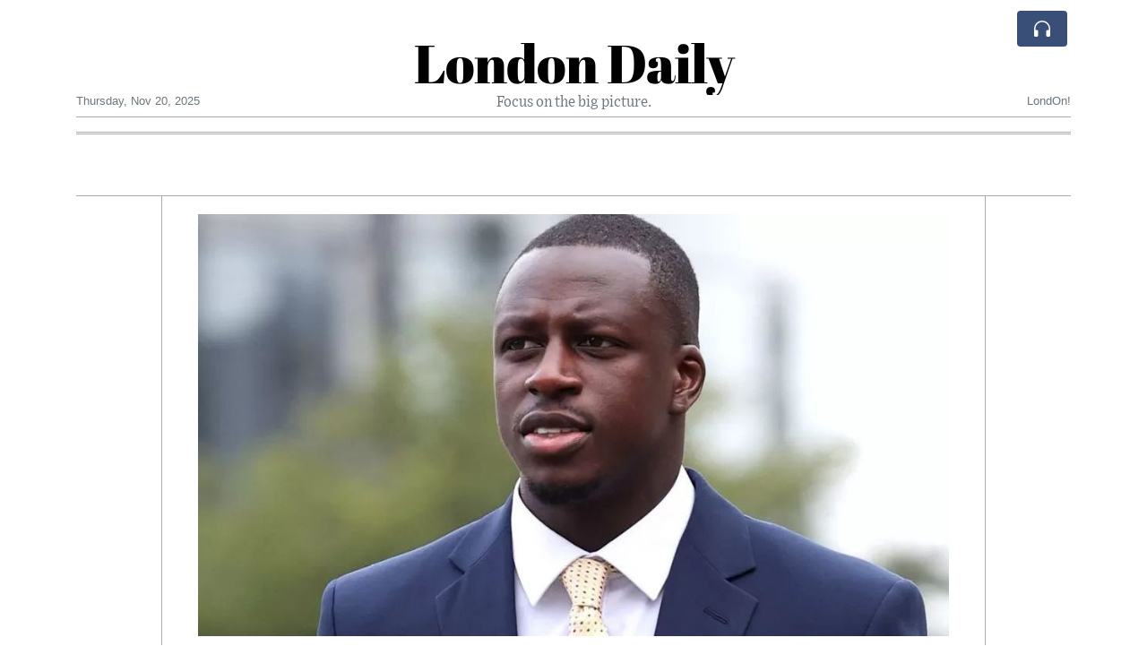

--- FILE ---
content_type: text/html; charset=UTF-8
request_url: https://londondaily.com/benjamin-mendy-accusers-were-in-whatsapp-group-court-hears
body_size: 17620
content:
<!doctype html>
<html lang="en">
	<head>
		<title>Benjamin Mendy: Accusers were in WhatsApp group, court hears - London Daily</title>
		<meta charset="utf-8">
		<meta name="viewport" content="width=device-width, initial-scale=1, shrink-to-fit=no">
		<meta name="description" content="A woman who has accused footballer Benjamin Mendy of rape was in a WhatsApp group with another alleged sex assault victim who wanted to sue Manchester City, a court has heard.">
		<meta name="author" content="">
		<meta name="keywords" content="benjamin, mendy, accusers, were, in, whatsapp, group, court, hears">
		<meta name="twitter:title" content="Benjamin Mendy: Accusers were in WhatsApp group, court hears - London Daily">
		<meta name="twitter:description" content="A woman who has accused footballer Benjamin Mendy of rape was in a WhatsApp group with another alleged sex assault victim who wanted to sue Manchester City, a court has heard.">
		<meta property="og:title" content="Benjamin Mendy: Accusers were in WhatsApp group, court hears - London Daily">
		<meta property="og:description" content="A woman who has accused footballer Benjamin Mendy of rape was in a WhatsApp group with another alleged sex assault victim who wanted to sue Manchester City, a court has heard.">
		<meta property="og:site_name" content="London Daily">
		<meta property="og:image" content="https://usfo.ainewslabs.com/images/22/08/m-2ennpkneemn.jpg"><meta name="twitter:image" content="https://usfo.ainewslabs.com/images/22/08/m-2ennpkneemn.jpg"><meta property="og:type" content="article"><meta property="og:url" content="https://londondaily.com/benjamin-mendy-accusers-were-in-whatsapp-group-court-hears"><link rel="icon" href="/images/favicon/006evmkkzbtrt-32x32.png" sizes="32x32" type="image/png">
<link rel="apple-touch-icon" href="/images/favicon/006evmkkzbtrt-152x152.png" sizes="152x152" type="image/png">
<link rel="shortcut icon" href="/images/favicon/006evmkkzbtrt-196x196.png" sizes="196x196" type="image/png"><link rel="stylesheet" href="/css/live/1928af88708d8ee1f28f348626cc2c7a.css">	</head>
		<body>
		<div class="container">
			<div class="news-top">
				<div class="d-none d-lg-block text-center" style="min-height: 1.5rem;">
								</div>
				<h1 class="news-title text-center m-0 overflow-hidden news-title-1">
					<a href="./" class="decoration-none" style="color:#000000">London Daily</a>				</h1>
				<div class="news-top-add text-secondary">
					Focus on the big picture.				</div>
				<div class="d-flex pt-2 pt-md-0 justify-content-between line-sm fs--3">
					<div class="text-secondary">Thursday, Nov 20, 2025</div>
					<div class="dropdown">
												<span class="text-secondary">LondOn!</span>
											</div>
				</div>
								<div class="d-lg-nonex position-absolute top-0 right-0 mt-2 mr-1 pt-1">
									<div class="rw-listen-link d-none h-100">
						<a href="#" class="d-flex align-items-center h-100 text-white py-2 px-3 decoration-none rounded" data-click="rwopen" style="background-color: #394F78">
							<img src="data:image/svg+xml,%3Csvg xmlns='http://www.w3.org/2000/svg' width='16' height='16' fill='%23ffffff' class='bi bi-headphones' viewBox='0 0 16 16'%3E%3Cpath d='M8 3a5 5 0 0 0-5 5v1h1a1 1 0 0 1 1 1v3a1 1 0 0 1-1 1H3a1 1 0 0 1-1-1V8a6 6 0 1 1 12 0v5a1 1 0 0 1-1 1h-1a1 1 0 0 1-1-1v-3a1 1 0 0 1 1-1h1V8a5 5 0 0 0-5-5z'/%3E%3C/svg%3E" alt="" width="24" height="24">
						</a>
					</div>
								</div>
			</div>
						<div class="d-none d-lg-block">
				<div class="d-flex justify-content-center">
					<div id="headermenulinks" class="flex-grow-1 d-flex justify-content-center py-2 overflow-hidden text-nowrap"></div>					<div id="headmore" class="d-none text-white py-2 px-3 rounded align-self-start fs-1" style="background-color: #394F78; min-height: 2.2rem;" data-click="toggleheadlinks"><i class="ion-arrow-down-b"></i></div>
									</div>
			</div>
						<hr class="top-border my-0">
			<div id="pagecontent">
				<div class="top-slider-widget"></div><div class="row">
	<div class="col-xl-1"></div>
	<div class="col-xl-10">
		<div class="small-news-wrap">
			<div class="text-center position-relative"><img src="https://usfo.ainewslabs.com/images/22/08/m-2ennpkneemn.jpg" alt="Benjamin Mendy: Accusers were in WhatsApp group, court hears" class="img-fluid"></div><h1 class="art-title pt-3">Benjamin Mendy: Accusers were in WhatsApp group, court hears</h1><div class="d-md-flex"></div><div class="art-text art-subtitle pb-3">A woman who has accused footballer Benjamin Mendy of rape was in a WhatsApp group with another alleged sex assault victim who wanted to sue Manchester City, a court has heard.</div><div class="art-text art-body pb-3"><p>The woman says she was raped by Mr Mendy at his home in 2020, where she alleges he boasted about having had sex with 10,000 women.<br><br>She denied trying to "minimise" knowing another woman who alleged she was sexually assaulted by the footballer.<br><br>He is accused of eight counts of rape.<br><br>The 28-year-old French international is also accused of one of attempted rape and one of sexual assault.<br><br>Some women have said they had their phones taken away, while others described attacks in locked rooms at his mansion in Mottram St Andrew, Cheshire.<br><br>On Thursday the jury at Chester Crown Court heard how one woman said she was raped by Mr Mendy three times and was left bleeding from the attack in October 2020.<br><br>She added the "hardest thing that makes me upset is how many times I said no".<br><br>Another complainant, aged 24 at the time, alleges that on 2 January 2021, the footballer sexually assaulted her by grabbing her groin over her clothing at a party at his house.<br></p><div align="center"><img style="" src="/images/22/08/m-2ennpknernm.jpg" class="img-fluid d-block mx-auto"><i>Both Mr Mendy and Mr Matturie deny all the charges against them</i></div><p><br>Under cross-examination by Eleanor Laws QC, defending Mr Mendy, the first woman denied trying to "minimise" knowing the other complainant.<br><br>The court heard how she said the two women had a mutual friend and told police in a statement: "I think I may have met her once but cannot be sure."<br><br>The woman told the jury she reported her rape allegation to police in November 2020 and found out about the groping allegation by the other woman in February 2021.<br><br>She said she had to take two months off work due to the trauma of reliving her own experience.<br><br>The other woman then went to police shortly after the two women were in contact in the February, the court heard.<br><br>Ms Laws said: "After she found out about each other's allegations she goes to police two days later.<br><br>"Has she ever discussed with you because of what happened, she wanted to sue Manchester City for what happened to her?"<br><br>The woman replied: "I don't remember."<br></p><div align="center"><img style="" src="/images/22/08/m-2ennpknetpp.jpg" class="img-fluid d-block mx-auto"><i>The prosecution alleges Louis Saha Matturie was Mr Mendy's fixer who would "find young women"</i></div><p><br>The witness said she did not remember both of them being part of a WhatsApp group with the title "Sunday Shlagggs" but conceded they had both been with other girls on an overnight trip to Wales.<br><br>She denied trying to "exaggerate and lie" about what had happened between her and Mr Mendy.<br><br>Ms Laws continued: "Had you persuaded yourself that it was Mr Mendy that had done something wrong that night and not something entirely consensual?"<br><br>The witness replied: "I'm absolutely certain I did not give consent."<br><br>Ms Laws added: "What happened in that room with Mr Mendy, in drink, is you did things you regretted and were embarrassed about the next day?"<br><br>"Absolutely not," the witness replied.<br></p><div align="center"><img style="" src="/images/22/08/m-2ennpknetrn.jpg" class="img-fluid d-block mx-auto"><i>The French international was suspended by Manchester City after the allegations emerged</i></div><p><br>Mr Mendy, who denies all the charges against him, is on trial alongside co-defendant Louis Saha Matturie, 41.<br><br>Mr Matturie, of Eccles, Salford, has denied eight counts of rape and four of sexual assault.<br><br>Both men said if any sex had taken place with women or girls it was consensual.<br><br>Timothy Cray QC, prosecuting, asked the woman why she decided to go to the police and go through with a prosecution of Mendy.<br><br>She replied: "The main reason was I just did not want to be here any more.<br><br>"That's a really scary thought for me to have because I have got really good friends and a really good job, but I couldn't carry on not being myself.<br><br>"If someone just listened and it's out of me, then I can try to carry on. I didn't want to live a life where pretty much I didn't want to be here anymore.<br><br>"I didn't want to do that to my family or my sister."<br><br>The trial continues.<br></p></div>			
			<div class="d-flex"><div class="py-2"><ul class="list-inline share-article"><li class="list-inline-item mr-1"><a href="https://www.facebook.com/sharer/sharer.php?u=https%3A%2F%2Flondondaily.com%2Fbenjamin-mendy-accusers-were-in-whatsapp-group-court-hears" class="ion-social-facebook" target="_blank"></a></li><li class="list-inline-item mr-1"><a href="https://twitter.com/intent/tweet?url=https%3A%2F%2Flondondaily.com%2Fbenjamin-mendy-accusers-were-in-whatsapp-group-court-hears&text=Benjamin+Mendy%3A+Accusers+were+in+WhatsApp+group%2C+court+hears" class="ion-social-twitter" target="_blank"></a></li><li class="list-inline-item mr-1"><a href="https://www.reddit.com/submit?url=https%3A%2F%2Flondondaily.com%2Fbenjamin-mendy-accusers-were-in-whatsapp-group-court-hears" class="ion-social-reddit" target="_blank"></a></li><li class="list-inline-item mr-1"><a href="mailto:?to=&body=https://londondaily.com/benjamin-mendy-accusers-were-in-whatsapp-group-court-hears&subject=Benjamin Mendy: Accusers were in WhatsApp group, court hears" class="ion-email"></a></li></ul></div><div class="ml-auto py-2"><a href="comments?ref=xkkvee" class="btn btn-primary px-2">Add Comment</a></div></div><div class="position-relative text-center py-4"><h5 class="position-absolute absolute-center"><span class="d-inline-block px-3 bg-white text-secondary text-uppercase">Newsletter</span></h5><hr></div><form class="auto" data-callback="onnewsletter"><input type="hidden" name="do" value="newsletter"><input type="hidden" name="ref" value="xkkvee"><div class="pb-2"><strong class="done text-success"></strong></div><div class="form-group"><div class="input-group"><input type="email" name="email" class="form-control" placeholder="email@address.com" required><div class="input-group-append"><button class="btn btn-primary">Subscribe</button></div></div></div></form><div class="position-relative text-center py-4"><h5 class="position-absolute absolute-center"><span class="d-inline-block px-3 bg-white text-secondary text-uppercase">Related Articles</span></h5><hr></div><div id="relatedlist"><div class="small-news has-video" data-ref="zbpzkm" data-href="wintry-conditions-persist-along-uk-coasts-after-up-to-seven-centimetres-of-snow"><div class="small-news-img"><a href="wintry-conditions-persist-along-uk-coasts-after-up-to-seven-centimetres-of-snow" title="Wintry Conditions Persist Along UK Coasts After Up to Seven Centimetres of Snow"><img src="https://usfo.ainewslabs.com/images/25/11/17636184415cvr_df6b871d3dcf13fe67b55d5946c375cd_t.jpg" class="img-fluid" loading="lazy"></a></div><a href="wintry-conditions-persist-along-uk-coasts-after-up-to-seven-centimetres-of-snow" title="Wintry Conditions Persist Along UK Coasts After Up to Seven Centimetres of Snow" class="small-news-in decoration-none"><h3 class="text-black mb-0">Wintry Conditions Persist Along UK Coasts After Up to Seven Centimetres of Snow</h3><div class="news-desc text-dark pt-2">Forecaster issues fresh warnings as Arctic air drives snow and ice for coastal and northern regions</div></a></div><div class="small-news has-video" data-ref="zbpzkn" data-href="uk-inflation-eases-to-3-6-in-october-opening-door-for-rate-cut"><div class="small-news-img"><a href="uk-inflation-eases-to-3-6-in-october-opening-door-for-rate-cut" title="UK Inflation Eases to 3.6 % in October, Opening Door for Rate Cut"><img src="https://usfo.ainewslabs.com/images/25/11/17636179475cvr_4629ba723f75f7344ad6ce83b8727d97_t.jpg" class="img-fluid" loading="lazy"></a></div><a href="uk-inflation-eases-to-3-6-in-october-opening-door-for-rate-cut" title="UK Inflation Eases to 3.6 % in October, Opening Door for Rate Cut" class="small-news-in decoration-none"><h3 class="text-black mb-0">UK Inflation Eases to 3.6 % in October, Opening Door for Rate Cut</h3><div class="news-desc text-dark pt-2">Consumer price inflation falls for first time since May amid easing energy costs ahead of budget</div></a></div><div class="small-news has-video" data-ref="zbpzkv" data-href="uk-accelerates-munitions-factory-build-out-to-reinforce-warfighting-readiness"><div class="small-news-img"><a href="uk-accelerates-munitions-factory-build-out-to-reinforce-warfighting-readiness" title="UK Accelerates Munitions Factory Build-Out to Reinforce Warfighting Readiness"><img src="https://usfo.ainewslabs.com/images/25/11/17636173705cvr_3f5def004f5d7c5f5cab12e512895031_t.jpg" class="img-fluid" loading="lazy"></a></div><a href="uk-accelerates-munitions-factory-build-out-to-reinforce-warfighting-readiness" title="UK Accelerates Munitions Factory Build-Out to Reinforce Warfighting Readiness" class="small-news-in decoration-none"><h3 class="text-black mb-0">UK Accelerates Munitions Factory Build-Out to Reinforce Warfighting Readiness</h3><div class="news-desc text-dark pt-2">Government unveils £1.5 billion investment to revive domestic explosives production and expand defence-industrial capacity</div></a></div><div class="small-news has-video" data-ref="zbpzkz" data-href="uk-consumer-optimism-plunges-ahead-of-november-budget"><div class="small-news-img"><a href="uk-consumer-optimism-plunges-ahead-of-november-budget" title="UK Consumer Optimism Plunges Ahead of November Budget"><img src="https://usfo.ainewslabs.com/images/25/11/17636169425cvr_b10e11493c992c81ab12702d96ffd15f_t.jpg" class="img-fluid" loading="lazy"></a></div><a href="uk-consumer-optimism-plunges-ahead-of-november-budget" title="UK Consumer Optimism Plunges Ahead of November Budget" class="small-news-in decoration-none"><h3 class="text-black mb-0">UK Consumer Optimism Plunges Ahead of November Budget</h3><div class="news-desc text-dark pt-2">Retailers warn sentiment has fallen sharply as households brace for tax and cost-of-living pressures</div></a></div><div class="small-news" data-ref="zbpzkb" data-href="speculation-builds-around-rumor-that-timothee-chalamet-is-masked-uk-rapper-esdeekid"><div class="small-news-img"><a href="speculation-builds-around-rumor-that-timothee-chalamet-is-masked-uk-rapper-esdeekid" title="Speculation Builds Around Rumor That Timothee Chalamet Is Masked UK Rapper EsDeeKid"><img src="https://usfo.ainewslabs.com/images/25/11/1763618146uwcdfm3c104f96c79d720783d6c46cd43b059d_t.jpg" class="img-fluid" loading="lazy"></a></div><a href="speculation-builds-around-rumor-that-timothee-chalamet-is-masked-uk-rapper-esdeekid" title="Speculation Builds Around Rumor That Timothee Chalamet Is Masked UK Rapper EsDeeKid" class="small-news-in decoration-none"><h3 class="text-black mb-0">Speculation Builds Around Rumor That Timothee Chalamet Is Masked UK Rapper EsDeeKid</h3><div class="news-desc text-dark pt-2">Viral online theories link the actor to an anonymous drill artist whose identity remains undisclosed</div></a></div><div class="small-news" data-ref="zbpzkt" data-href="uk-warns-russia-after-spy-ship-yantar-deploys-lasers-at-raf-pilots"><div class="small-news-img"><a href="uk-warns-russia-after-spy-ship-yantar-deploys-lasers-at-raf-pilots" title="UK Warns Russia After Spy Ship ‘Yantar’ Deploys Lasers at RAF Pilots"><img src="https://usfo.ainewslabs.com/images/25/11/1763616221uwcdfmbac6684bd2145884a9c7207f3e6efc86_t.jpg" class="img-fluid" loading="lazy"></a></div><a href="uk-warns-russia-after-spy-ship-yantar-deploys-lasers-at-raf-pilots" title="UK Warns Russia After Spy Ship ‘Yantar’ Deploys Lasers at RAF Pilots" class="small-news-in decoration-none"><h3 class="text-black mb-0">UK Warns Russia After Spy Ship ‘Yantar’ Deploys Lasers at RAF Pilots</h3><div class="news-desc text-dark pt-2">Britain’s defence chief signals readiness to act as the Russian vessel enters UK economic zone and targets military aircraft</div></a></div><div class="small-news" data-ref="zbpzkr" data-href="mps-warn-uk-has-no-coherent-plan-to-defend-itself-as-government-races-to-boost-military-readiness"><div class="small-news-img"><a href="mps-warn-uk-has-no-coherent-plan-to-defend-itself-as-government-races-to-boost-military-readiness" title="MPs Warn UK Has No Coherent Plan to Defend Itself as Government Races to Boost Military Readiness"><img src="https://usfo.ainewslabs.com/images/25/11/1763615860uwcdfm5a68a7d1975cac4a684674a2dfcfb3da_t.jpg" class="img-fluid" loading="lazy"></a></div><a href="mps-warn-uk-has-no-coherent-plan-to-defend-itself-as-government-races-to-boost-military-readiness" title="MPs Warn UK Has No Coherent Plan to Defend Itself as Government Races to Boost Military Readiness" class="small-news-in decoration-none"><h3 class="text-black mb-0">MPs Warn UK Has No Coherent Plan to Defend Itself as Government Races to Boost Military Readiness</h3><div class="news-desc text-dark pt-2">Parliamentary defence committee calls out gaps in homeland security while new arms factories and defence investments are announced</div></a></div><div class="small-news" data-ref="zbpzke" data-href="amber-snow-warning-issued-for-north-york-moors-as-uk-cold-snap-persists"><div class="small-news-img"><a href="amber-snow-warning-issued-for-north-york-moors-as-uk-cold-snap-persists" title="Amber Snow Warning Issued for North York Moors as UK Cold Snap Persists"><img src="https://usfo.ainewslabs.com/images/25/11/1763615620uwcdfm255dc32cefbef7e78ed5dac61395e649_t.jpg" class="img-fluid" loading="lazy"></a></div><a href="amber-snow-warning-issued-for-north-york-moors-as-uk-cold-snap-persists" title="Amber Snow Warning Issued for North York Moors as UK Cold Snap Persists" class="small-news-in decoration-none"><h3 class="text-black mb-0">Amber Snow Warning Issued for North York Moors as UK Cold Snap Persists</h3><div class="news-desc text-dark pt-2">Heavy snow and ice expected in parts of England, Wales, Scotland and Northern Ireland amid sub-zero temperatures and travel disruption</div></a></div><div class="small-news has-video" data-ref="zbpvtn" data-href="trump-and-mamdani-to-meet-at-the-white-house-the-communist-asked"><div class="small-news-img"><a href="trump-and-mamdani-to-meet-at-the-white-house-the-communist-asked" title="Trump and Mamdani to Meet at the White House: “The Communist Asked”"><img src="https://usfo.ainewslabs.com/images/25/11/17636292925cvr_4be7d9ca26a175580140d38734862f68_t.jpg" class="img-fluid" loading="lazy"></a></div><a href="trump-and-mamdani-to-meet-at-the-white-house-the-communist-asked" title="Trump and Mamdani to Meet at the White House: “The Communist Asked”" class="small-news-in decoration-none"><h3 class="text-black mb-0">Trump and Mamdani to Meet at the White House: “The Communist Asked”</h3><div class="news-desc text-dark pt-2">President Donald Trump confirms a White House meeting with New York mayor-elect Zohran Mamdani after months of political hostility.</div></a></div><div class="small-news has-video" data-ref="zbpvrz" data-href="nvidia-again-beats-forecasts-shares-jump-in-after-hours-trading"><div class="small-news-img"><a href="nvidia-again-beats-forecasts-shares-jump-in-after-hours-trading" title="Nvidia Again Beats Forecasts, Shares Jump in After-Hours Trading"><img src="https://usfo.ainewslabs.com/images/25/11/17636276405cvr_679781a43a29d17219374298186b6e69_t.jpg" class="img-fluid" loading="lazy"></a></div><a href="nvidia-again-beats-forecasts-shares-jump-in-after-hours-trading" title="Nvidia Again Beats Forecasts, Shares Jump in After-Hours Trading" class="small-news-in decoration-none"><h3 class="text-black mb-0">Nvidia Again Beats Forecasts, Shares Jump in After-Hours Trading</h3><div class="news-desc text-dark pt-2">The AI chip giant posts third-quarter revenue of 57 billion dollars, above expectations, and raises its outlook to 65 billion dollars for the next quarter.</div></a></div><div class="small-news has-video" data-ref="zbpztn" data-href="a-decade-of-innovation-stagnation-at-apple-the-cook-era-critique"><div class="small-news-img"><a href="a-decade-of-innovation-stagnation-at-apple-the-cook-era-critique" title="A Decade of Innovation Stagnation at Apple: The Cook Era Critique"><img src="https://usfo.ainewslabs.com/images/25/11/17635805135cvr_6e9f1fbe6a5da12e171298ffb920eba1_t.jpg" class="img-fluid" loading="lazy"></a></div><a href="a-decade-of-innovation-stagnation-at-apple-the-cook-era-critique" title="A Decade of Innovation Stagnation at Apple: The Cook Era Critique" class="small-news-in decoration-none"><h3 class="text-black mb-0">A Decade of Innovation Stagnation at Apple: The Cook Era Critique</h3><div class="news-desc text-dark pt-2">Tim Cook turned Apple into a &#039;poor company with money&#039;—overflowing with cash yet delivering almost no real innovation.</div></a></div><div class="small-news has-video" data-ref="zbprrk" data-href="caribbean-reparations-commission-seeks-mutually-beneficial-justice-from-uk"><div class="small-news-img"><a href="caribbean-reparations-commission-seeks-mutually-beneficial-justice-from-uk" title="Caribbean Reparations Commission Seeks ‘Mutually Beneficial’ Justice from UK"><img src="https://usfo.ainewslabs.com/images/25/11/17635046745cvr_3454f1dd4372350e914dc3512394155b_t.jpg" class="img-fluid" loading="lazy"></a></div><a href="caribbean-reparations-commission-seeks-mutually-beneficial-justice-from-uk" title="Caribbean Reparations Commission Seeks ‘Mutually Beneficial’ Justice from UK" class="small-news-in decoration-none"><h3 class="text-black mb-0">Caribbean Reparations Commission Seeks ‘Mutually Beneficial’ Justice from UK</h3><div class="news-desc text-dark pt-2">CARICOM body emphasises collaboration over financial disruption in its first official UK visit</div></a></div></div><div id="loader" class="text-center py-5"><form action=""><input type="hidden" name="do" value="load"><input type="hidden" name="lang" value="en"><input type="hidden" name="last" value="12"><input type="hidden" name="num" value="12"><input type="hidden" name="page" value="article"><input type="hidden" name="skip" value="xkkvee"><button type="button" class="btn btn-outline-secondary btn-lg rounded-0 fs--2 text-uppercase btn-xxl" data-click="morenews">Load More</button></form></div>		</div>
	</div>
	<div class="col-xl-1"></div>
</div>
<div id="modalwhatsapp" class="modal" tabindex="-1" role="dialog" data-backdrop="static">
	<div class="modal-dialog" role="document">
		<div class="modal-content">
			
			<div class="modal-header">
				<h6 class="modal-title"><i class="ion-social-whatsapp fs-2 align-middle" style="color: #3CBF4D"></i> <span class="align-middle">WhatsApp</span></h6>
				<button type="button" class="close" data-dismiss="modal" aria-label="Close"><span aria-hidden="true">&times;</span></button>
			</div>
			<form class="auto" data-callback="onwhatsapp">
				<input type="hidden" name="do" value="newsletter">
				<input type="hidden" name="act" value="whatsapp">
				<input type="hidden" name="ref" value="">
				<div class="modal-body">
					<div class="form-group pb-5">
						<label>Subscribe also to our WhatsApp channel:</label>
						<div class="input-group">
														<input type="text" name="phone" class="form-control" value="" required>
							<div class="input-group-append"><button class="btn btn-success">Subscribe</button></div>
						</div>
					</div>
				</div>
			</form>
		</div>
	</div>
</div>
<script type="text/javascript">
	var ARTMEDIA=[{"image":"https:\/\/usfo.ainewslabs.com\/images\/22\/08\/m-2ennpkneemn.jpg","yt":"","yt_listtype":"","yt_list":"","yt_start":"","yt_end":"","video":"","text":"","image9x16":null,"video9x16":null}];
	var INSLIDER={};
	var VIDEOLIST=[];
	var PRSOURCE='';
	var PRREF='';
	var AREF='xkkvee';
	var NEXTVIDEOART = '';
	var NEXTMUSIC = [];
</script>			</div>
		</div>
		<footer class="footer mt-5 bg-light">
			<div>
				<div class="container py-4">
					<div class="fs-5 text-news border-bottom" style="color:#000000">Welcome to London Daily</div>
					<div class="py-3 fs--1">
						<div class="row"><div class="col-sm-6 col-lg-9 py-1"><div class="row form-row gx-2"><div class="col-lg-6 pb-2"><div class="ratio ratio-16x9 embed-responsive embed-responsive-16by9"><div class="embed-responsive-item"><img src="/images/23/05/r-2enmvvprmmt.png" class="img-cover" alt="Welcome to London Daily" style="width: 100%; height: 100%; object-fit: contain;"></div></div></div><div class="col-lg-6 pb-2">Welcome to London Daily, an innovative and unique news experiment driven by advanced artificial intelligence (AI) technology.

Our AI system conducts extensive research and fact-checking, presenting a non-biased and diverse perspective on each topic.<br><a href="about" title="Welcome to London Daily" class="text-decoration-underline">Read more</a></div></div></div><div class="col-sm-6 col-lg-3"><ul class="list-unstyled row mb-0"><li class="col-sm-6 col-lg-12 pb-1"><a href="rss" target="_blank" class="text-dark decoration-none fs--2" data-skipload="true"><i class="ion-social-rss icon-fw"></i> RSS</a></li></ul></div></div>					</div>
					<div class="fs--1 pt-3">
						<span class="text-secondary mr-1">&copy;1999-2025 <a href="https://londondaily.com" target="_blank">LondonDaily.com</a></span>
						<a href="contact" class="text-dark mx-1 d-inline-block">Contact Us</a><a href="about"  class="text-dark mx-1 d-inline-block" >About</a><a href="wcdepn-privacy-policy"  class="text-dark mx-1 d-inline-block" >Privacy Policy</a>					</div>
				</div>
			</div>
		</footer>
						<div class="d-none">
			<audio id="linkplayer"></audio>
		</div>
		<div id="pageloadprogress">
			<div id="pageloadbar"></div>
		</div>
		<svg xmlns="http://www.w3.org/2000/svg" style="display: none;">
	<symbol id="rwiconplay" fill="currentColor" viewBox="0 0 16 16">
		<path d="m11.596 8.697-6.363 3.692c-.54.313-1.233-.066-1.233-.697V4.308c0-.63.692-1.01 1.233-.696l6.363 3.692a.802.802 0 0 1 0 1.393z"/>
	</symbol>
	<symbol id="rwiconpause" fill="currentColor" viewBox="0 0 16 16">
		<path d="M5.5 3.5A1.5 1.5 0 0 1 7 5v6a1.5 1.5 0 0 1-3 0V5a1.5 1.5 0 0 1 1.5-1.5zm5 0A1.5 1.5 0 0 1 12 5v6a1.5 1.5 0 0 1-3 0V5a1.5 1.5 0 0 1 1.5-1.5z"/>
	</symbol>
	<symbol id="rwiconback" fill="currentColor" viewBox="0 0 16 16">
		<path d="M.5 3.5A.5.5 0 0 0 0 4v8a.5.5 0 0 0 1 0V8.753l6.267 3.636c.54.313 1.233-.066 1.233-.697v-2.94l6.267 3.636c.54.314 1.233-.065 1.233-.696V4.308c0-.63-.693-1.01-1.233-.696L8.5 7.248v-2.94c0-.63-.692-1.01-1.233-.696L1 7.248V4a.5.5 0 0 0-.5-.5z"/>
	</symbol>
	<symbol id="rwiconnext" fill="currentColor" viewBox="0 0 16 16">
		<path d="M15.5 3.5a.5.5 0 0 1 .5.5v8a.5.5 0 0 1-1 0V8.753l-6.267 3.636c-.54.313-1.233-.066-1.233-.697v-2.94l-6.267 3.636C.693 12.703 0 12.324 0 11.693V4.308c0-.63.693-1.01 1.233-.696L7.5 7.248v-2.94c0-.63.693-1.01 1.233-.696L15 7.248V4a.5.5 0 0 1 .5-.5z"/>
	</symbol>
	<symbol id="rwiconup" fill="currentColor" viewBox="0 0 16 16">
		<path fill-rule="evenodd" d="M7.646 4.646a.5.5 0 0 1 .708 0l6 6a.5.5 0 0 1-.708.708L8 5.707l-5.646 5.647a.5.5 0 0 1-.708-.708l6-6z"/>
	</symbol>
	<symbol id="rwicondown" fill="currentColor" viewBox="0 0 16 16">
		<path fill-rule="evenodd" d="M1.646 4.646a.5.5 0 0 1 .708 0L8 10.293l5.646-5.647a.5.5 0 0 1 .708.708l-6 6a.5.5 0 0 1-.708 0l-6-6a.5.5 0 0 1 0-.708z"/>
	</symbol>
</svg>

<div id="radiowidget">
	<div class="container px-0">
		<div class="rw-head">
			<div class="d-flex align-items-center py-2 py-md-0 px-3">
				<div>
					<button id="rwplaybutton" class="btn rwplaybutton" data-click="rwtoggle">
						<svg class="rwicon rwiconplay"><use xlink:href="#rwiconplay"/></svg>
						<svg class="rwicon rwiconpause"><use xlink:href="#rwiconpause"/></svg>
					</button>
				</div>
				<div class="flex-grow-1 overflow-hidden">
					<div class="d-flex align-items-center">
						<div id="rwtitle" class="rw-current-title flex-grow-1"></div>
						<div class="d-nonex d-md-block nowrap text-nowrap">
							<a href="#" class="text-white px-2 d-inline-block" data-click="rwplayprev">
								<svg class="rwicon rwicon-2"><use xlink:href="#rwiconback"/></svg>
							</a>
							<a href="#" class="text-white px-2 d-inline-block" data-click="rwplayfwd">
								<svg class="rwicon rwicon-2"><use xlink:href="#rwiconnext"/></svg>
							</a>
							<a href="#" class="rwopenlist text-white px-2 d-none d-md-inline-block" data-click="rwopenplist">
								<span class="align-middle fs--3 text-uppercase font-weight-bold">Playlist</span>
								<svg class="rwicon"><use xlink:href="#rwiconup"/></svg>
							</a>
							<a href="#" class="d-none rwhidelist text-white px-2" data-click="rwhideplist">
								<span class="align-middle fs--3 text-uppercase font-weight-bold">Hide</span>
								<svg class="rwicon"><use xlink:href="#rwicondown"/></svg>
							</a>
						</div>
					</div>
					<div class="d-none d-md-block position-relative pl-3 ps-3 pr-2 pe-2 pb-2">
						<div id="rwvawes"></div>
						<div id="rwprogress" class="rwprogress">
							<div id="rwprogressbar2" class="rwprogressbar"></div>
							<div id="rwctime2" class="rwtime">0:00</div>
							<div class="rwtotal">0:00</div>
						</div>
					</div>
				</div>
				<a href="#" class="d-md-none ml-2 ms-2 text-white text-center" data-click="rwexpand">
					<svg class="rwicon"><use xlink:href="#rwiconup"/></svg>
					<div class="fs--3 text-uppercase">Open</div>
				</a>
			</div>
		</div>
		<a href="#" class="rw-close d-none d-md-block" data-click="rwclose">
			<svg xmlns="http://www.w3.org/2000/svg" width="20" height="20" fill="#ffffff" viewBox="0 0 16 16">
				<path d="M2.146 2.854a.5.5 0 1 1 .708-.708L8 7.293l5.146-5.147a.5.5 0 0 1 .708.708L8.707 8l5.147 5.146a.5.5 0 0 1-.708.708L8 8.707l-5.146 5.147a.5.5 0 0 1-.708-.708L7.293 8 2.146 2.854Z"/>
			</svg>
		</a>
		<div class="rw-body text-white d-md-none">
			<div class="d-flex flex-column h-100">
				<div class="mb-auto rw-body-logo py-2">
					<h1 class="news-title text-center text-white m-0 overflow-hidden news-title-1">
					<span style="color:#000000">London Daily</span>					</h1>
					<div class="news-top-add text-white">
						Focus on the big picture.					</div>
				</div>
				<div class="px-3">
					<div id="rwmobiletitle" class="rw-current-title text-center font-weight-semibold"></div>
				</div>
				<div class="px-4 mt-auto">
					<div class="d-flex align-items-center px-3">
						<div id="rwctime1" class="rwtime">0:00</div>
						<div class="flex-grow-1 px-3">
							<div class="rwprogress">
								<div id="rwprogressbar1" class="rwprogressbar"></div>
							</div>
						</div>
						<div class="rwtotal">0:00</div>
					</div>
					<div class="d-flex align-items-center justify-content-center py-3">
						<a href="#" class="text-white px-3" data-click="rwplayprev">
							<svg class="rwicon rwicon-3"><use xlink:href="#rwiconback"/></svg>
						</a>
						<div class="px-3 mx-2">
							<button id="rwmobileplaybutton" class="btn rwplaybutton" data-click="rwtoggle">
								<svg class="rwicon rwiconplay"><use xlink:href="#rwiconplay"/></svg>
								<svg class="rwicon rwiconpause"><use xlink:href="#rwiconpause"/></svg>
							</button>
						</div>
						<a href="#" class="text-white px-3" data-click="rwplayfwd">
							<svg class="rwicon rwicon-3"><use xlink:href="#rwiconnext"/></svg>
						</a>
					</div>
				</div>
				<a href="#" class="d-block text-center text-white p-3 rw-body-close" data-click="rwexpand">
					<span class="align-middle fs--3 text-uppercase font-weight-bold">Close</span>
					<svg class="rwicon"><use xlink:href="#rwicondown"/></svg>
				</a>
			</div>
		</div>
	</div>
	<div id="rwplaylist">
		<div id="rwlist" class="bg-white">
			<div class="container">
				<a href="#" class="d-flex align-items-center rwpl-item rwpl-item-azbpvtn text-dark" data-click="rwplay" data-ref="azbpvtn" data-src="https://usfo.ainewslabs.com/images/25/11/1763629293uwcdfm9424e80f094f9a3db2099c1045d4f63c.mp3" data-title="Trump and Mamdani to Meet at the White House: “The Communist Asked”" data-image="" data-href="trump-and-mamdani-to-meet-at-the-white-house-the-communist-asked"><div class="px-2"><div class="rwpl-item-icon d-flex align-items-center justify-content-center"><svg class="rwicon rwiconplay"><use xlink:href="#rwiconplay"/></svg><svg class="rwicon rwiconpause"><use xlink:href="#rwiconpause"/></svg></div></div><div class="rw-title">Trump and Mamdani to Meet at the White House: “The Communist Asked”</div></a><a href="#" class="d-flex align-items-center rwpl-item rwpl-item-azbpvrz text-dark" data-click="rwplay" data-ref="azbpvrz" data-src="https://usfo.ainewslabs.com/images/25/11/1763627641uwcdfm21f41afceb340e9b3fd7230f7e83f555.mp3" data-title="Nvidia Again Beats Forecasts, Shares Jump in After-Hours Trading" data-image="" data-href="nvidia-again-beats-forecasts-shares-jump-in-after-hours-trading"><div class="px-2"><div class="rwpl-item-icon d-flex align-items-center justify-content-center"><svg class="rwicon rwiconplay"><use xlink:href="#rwiconplay"/></svg><svg class="rwicon rwiconpause"><use xlink:href="#rwiconpause"/></svg></div></div><div class="rw-title">Nvidia Again Beats Forecasts, Shares Jump in After-Hours Trading</div></a><a href="#" class="d-flex align-items-center rwpl-item rwpl-item-azbpzkm text-dark" data-click="rwplay" data-ref="azbpzkm" data-src="https://usfo.ainewslabs.com/images/25/11/1763618442uwcdfm58803b0757c82b005f04d855397a2f5e.mp3" data-title="Wintry Conditions Persist Along UK Coasts After Up to Seven Centimetres of Snow" data-image="" data-href="wintry-conditions-persist-along-uk-coasts-after-up-to-seven-centimetres-of-snow"><div class="px-2"><div class="rwpl-item-icon d-flex align-items-center justify-content-center"><svg class="rwicon rwiconplay"><use xlink:href="#rwiconplay"/></svg><svg class="rwicon rwiconpause"><use xlink:href="#rwiconpause"/></svg></div></div><div class="rw-title">Wintry Conditions Persist Along UK Coasts After Up to Seven Centimetres of Snow</div></a><a href="#" class="d-flex align-items-center rwpl-item rwpl-item-azbpzkn text-dark" data-click="rwplay" data-ref="azbpzkn" data-src="https://usfo.ainewslabs.com/images/25/11/1763617948uwcdfm7306c1fccc6138dbc20ea85f0b4be24f.mp3" data-title="UK Inflation Eases to 3.6 % in October, Opening Door for Rate Cut" data-image="" data-href="uk-inflation-eases-to-3-6-in-october-opening-door-for-rate-cut"><div class="px-2"><div class="rwpl-item-icon d-flex align-items-center justify-content-center"><svg class="rwicon rwiconplay"><use xlink:href="#rwiconplay"/></svg><svg class="rwicon rwiconpause"><use xlink:href="#rwiconpause"/></svg></div></div><div class="rw-title">UK Inflation Eases to 3.6 % in October, Opening Door for Rate Cut</div></a><a href="#" class="d-flex align-items-center rwpl-item rwpl-item-azbpzkv text-dark" data-click="rwplay" data-ref="azbpzkv" data-src="https://usfo.ainewslabs.com/images/25/11/1763617371uwcdfm0e0d159187e478e917a23d5533cb660c.mp3" data-title="UK Accelerates Munitions Factory Build-Out to Reinforce Warfighting Readiness" data-image="" data-href="uk-accelerates-munitions-factory-build-out-to-reinforce-warfighting-readiness"><div class="px-2"><div class="rwpl-item-icon d-flex align-items-center justify-content-center"><svg class="rwicon rwiconplay"><use xlink:href="#rwiconplay"/></svg><svg class="rwicon rwiconpause"><use xlink:href="#rwiconpause"/></svg></div></div><div class="rw-title">UK Accelerates Munitions Factory Build-Out to Reinforce Warfighting Readiness</div></a><a href="#" class="d-flex align-items-center rwpl-item rwpl-item-azbpzkz text-dark" data-click="rwplay" data-ref="azbpzkz" data-src="https://usfo.ainewslabs.com/images/25/11/1763616943uwcdfm55133ef5c1191bca2f797611175498c3.mp3" data-title="UK Consumer Optimism Plunges Ahead of November Budget" data-image="" data-href="uk-consumer-optimism-plunges-ahead-of-november-budget"><div class="px-2"><div class="rwpl-item-icon d-flex align-items-center justify-content-center"><svg class="rwicon rwiconplay"><use xlink:href="#rwiconplay"/></svg><svg class="rwicon rwiconpause"><use xlink:href="#rwiconpause"/></svg></div></div><div class="rw-title">UK Consumer Optimism Plunges Ahead of November Budget</div></a><a href="#" class="d-flex align-items-center rwpl-item rwpl-item-azbpztn text-dark" data-click="rwplay" data-ref="azbpztn" data-src="https://usfo.ainewslabs.com/images/25/11/1763580513uwcdfm588070ae9440b034132e1513e59fdb24.mp3" data-title="A Decade of Innovation Stagnation at Apple: The Cook Era Critique" data-image="" data-href="a-decade-of-innovation-stagnation-at-apple-the-cook-era-critique"><div class="px-2"><div class="rwpl-item-icon d-flex align-items-center justify-content-center"><svg class="rwicon rwiconplay"><use xlink:href="#rwiconplay"/></svg><svg class="rwicon rwiconpause"><use xlink:href="#rwiconpause"/></svg></div></div><div class="rw-title">A Decade of Innovation Stagnation at Apple: The Cook Era Critique</div></a><a href="#" class="d-flex align-items-center rwpl-item rwpl-item-azbprrk text-dark" data-click="rwplay" data-ref="azbprrk" data-src="https://usfo.ainewslabs.com/images/25/11/1763504675uwcdfmfab1915a13ff5df31fa5c4114d256a83.mp3" data-title="Caribbean Reparations Commission Seeks ‘Mutually Beneficial’ Justice from UK" data-image="" data-href="caribbean-reparations-commission-seeks-mutually-beneficial-justice-from-uk"><div class="px-2"><div class="rwpl-item-icon d-flex align-items-center justify-content-center"><svg class="rwicon rwiconplay"><use xlink:href="#rwiconplay"/></svg><svg class="rwicon rwiconpause"><use xlink:href="#rwiconpause"/></svg></div></div><div class="rw-title">Caribbean Reparations Commission Seeks ‘Mutually Beneficial’ Justice from UK</div></a><a href="#" class="d-flex align-items-center rwpl-item rwpl-item-azbprrv text-dark" data-click="rwplay" data-ref="azbprrv" data-src="https://usfo.ainewslabs.com/images/25/11/1763504259uwcdfmde5fcdebc8e0097bc3144171e199be0c.mp3" data-title="EU Insists UK Must Contribute Financially for Access to Electricity Market and Broader Ties" data-image="" data-href="eu-insists-uk-must-contribute-financially-for-access-to-electricity-market-and-broader-ties"><div class="px-2"><div class="rwpl-item-icon d-flex align-items-center justify-content-center"><svg class="rwicon rwiconplay"><use xlink:href="#rwiconplay"/></svg><svg class="rwicon rwiconpause"><use xlink:href="#rwiconpause"/></svg></div></div><div class="rw-title">EU Insists UK Must Contribute Financially for Access to Electricity Market and Broader Ties</div></a><a href="#" class="d-flex align-items-center rwpl-item rwpl-item-azbprrz text-dark" data-click="rwplay" data-ref="azbprrz" data-src="https://usfo.ainewslabs.com/images/25/11/1763503886uwcdfm6d2fd1e3db96c9fcdf37621799464b55.mp3" data-title="UK to Outlaw Live-Event Ticket Resales Above Face Value" data-image="" data-href="uk-to-outlaw-live-event-ticket-resales-above-face-value"><div class="px-2"><div class="rwpl-item-icon d-flex align-items-center justify-content-center"><svg class="rwicon rwiconplay"><use xlink:href="#rwiconplay"/></svg><svg class="rwicon rwiconpause"><use xlink:href="#rwiconpause"/></svg></div></div><div class="rw-title">UK to Outlaw Live-Event Ticket Resales Above Face Value</div></a><a href="#" class="d-flex align-items-center rwpl-item rwpl-item-azbppkk text-dark" data-click="rwplay" data-ref="azbppkk" data-src="https://usfo.ainewslabs.com/images/25/11/1763489906uwcdfm0c3f427d3ef268f771ac40e04bede5eb.mp3" data-title="President Donald Trump Hosts Saudi Crown Prince Mohammed bin Salman at White House to Seal Major Defence and Investment Deals" data-image="" data-href="president-donald-trump-hosts-saudi-crown-prince-mohammed-bin-salman-at-white-house-to-seal-major-defence-and"><div class="px-2"><div class="rwpl-item-icon d-flex align-items-center justify-content-center"><svg class="rwicon rwiconplay"><use xlink:href="#rwiconplay"/></svg><svg class="rwicon rwiconpause"><use xlink:href="#rwiconpause"/></svg></div></div><div class="rw-title">President Donald Trump Hosts Saudi Crown Prince Mohammed bin Salman at White House to Seal Major Defence and Investment Deals</div></a><a href="#" class="d-flex align-items-center rwpl-item rwpl-item-azbppnb text-dark" data-click="rwplay" data-ref="azbppnb" data-src="https://usfo.ainewslabs.com/images/25/11/1763488840uwcdfm8b2fbb3da49026e525128af66c7ecbe5.mp3" data-title="German Entertainment Icons Alice and Ellen Kessler Die Together at Age 89" data-image="" data-href="german-entertainment-icons-alice-and-ellen-kessler-die-together-at-age-89"><div class="px-2"><div class="rwpl-item-icon d-flex align-items-center justify-content-center"><svg class="rwicon rwiconplay"><use xlink:href="#rwiconplay"/></svg><svg class="rwicon rwiconpause"><use xlink:href="#rwiconpause"/></svg></div></div><div class="rw-title">German Entertainment Icons Alice and Ellen Kessler Die Together at Age 89</div></a><a href="#" class="d-flex align-items-center rwpl-item rwpl-item-aznkkpv text-dark" data-click="rwplay" data-ref="aznkkpv" data-src="https://usfo.ainewslabs.com/images/25/11/1763416598uwcdfm57a0cba5185954d5ab7752d2bc0ddcd1.mp3" data-title="UK Unveils Sweeping Asylum Reforms with 20-Year Settlement Wait and Conditional Status" data-image="" data-href="uk-unveils-sweeping-asylum-reforms-with-20-year-settlement-wait-and-conditional-status"><div class="px-2"><div class="rwpl-item-icon d-flex align-items-center justify-content-center"><svg class="rwicon rwiconplay"><use xlink:href="#rwiconplay"/></svg><svg class="rwicon rwiconpause"><use xlink:href="#rwiconpause"/></svg></div></div><div class="rw-title">UK Unveils Sweeping Asylum Reforms with 20-Year Settlement Wait and Conditional Status</div></a><a href="#" class="d-flex align-items-center rwpl-item rwpl-item-aznkkpz text-dark" data-click="rwplay" data-ref="aznkkpz" data-src="https://usfo.ainewslabs.com/images/25/11/1763416248uwcdfm9b8c1029036aad57be3fe34dcca09635.mp3" data-title="UK Orders Twitter Hacker to Repay £4.1 Million Following 2020 High-Profile Breach" data-image="" data-href="uk-orders-twitter-hacker-to-repay-4-1-million-following-2020-high-profile-breach"><div class="px-2"><div class="rwpl-item-icon d-flex align-items-center justify-content-center"><svg class="rwicon rwiconplay"><use xlink:href="#rwiconplay"/></svg><svg class="rwicon rwiconpause"><use xlink:href="#rwiconpause"/></svg></div></div><div class="rw-title">UK Orders Twitter Hacker to Repay £4.1 Million Following 2020 High-Profile Breach</div></a><a href="#" class="d-flex align-items-center rwpl-item rwpl-item-aznknee text-dark" data-click="rwplay" data-ref="aznknee" data-src="https://usfo.ainewslabs.com/images/25/11/1763345056uwcdfmc1011be39e4464994f811f1ef3cb7004.mp3" data-title="Popeyes UK Eyes Century Mark as Fried-Chicken Chain Accelerates Roll-out" data-image="" data-href="popeyes-uk-eyes-century-mark-as-fried-chicken-chain-accelerates-roll-out"><div class="px-2"><div class="rwpl-item-icon d-flex align-items-center justify-content-center"><svg class="rwicon rwiconplay"><use xlink:href="#rwiconplay"/></svg><svg class="rwicon rwiconpause"><use xlink:href="#rwiconpause"/></svg></div></div><div class="rw-title">Popeyes UK Eyes Century Mark as Fried-Chicken Chain Accelerates Roll-out</div></a><a href="#" class="d-flex align-items-center rwpl-item rwpl-item-aznknpb text-dark" data-click="rwplay" data-ref="aznknpb" data-src="https://usfo.ainewslabs.com/images/25/11/1763344630uwcdfm994447e73f742ffedc76b250e397a475.mp3" data-title="Two-thirds of UK nurses report working while unwell amid staffing crisis" data-image="" data-href="two-thirds-of-uk-nurses-report-working-while-unwell-amid-staffing-crisis"><div class="px-2"><div class="rwpl-item-icon d-flex align-items-center justify-content-center"><svg class="rwicon rwiconplay"><use xlink:href="#rwiconplay"/></svg><svg class="rwicon rwiconpause"><use xlink:href="#rwiconpause"/></svg></div></div><div class="rw-title">Two-thirds of UK nurses report working while unwell amid staffing crisis</div></a><a href="#" class="d-flex align-items-center rwpl-item rwpl-item-aznknpz text-dark" data-click="rwplay" data-ref="aznknpz" data-src="https://usfo.ainewslabs.com/images/25/11/1763344154uwcdfm403d1e55255c7d6f59d8fd32e6e2594f.mp3" data-title="Britain to Reform Human-Rights Laws in Sweeping Asylum Policy Overhaul" data-image="" data-href="britain-to-reform-human-rights-laws-in-sweeping-asylum-policy-overhaul"><div class="px-2"><div class="rwpl-item-icon d-flex align-items-center justify-content-center"><svg class="rwicon rwiconplay"><use xlink:href="#rwiconplay"/></svg><svg class="rwicon rwiconpause"><use xlink:href="#rwiconpause"/></svg></div></div><div class="rw-title">Britain to Reform Human-Rights Laws in Sweeping Asylum Policy Overhaul</div></a><a href="#" class="d-flex align-items-center rwpl-item rwpl-item-aznkvpm text-dark" data-click="rwplay" data-ref="aznkvpm" data-src="https://usfo.ainewslabs.com/images/25/11/1763250536uwcdfm0c900c4f8208d5fe2c5d64d10c8a1902.mp3" data-title="Nearly Half of Job Losses Under Labour Government Affect UK Youth" data-image="" data-href="nearly-half-of-job-losses-under-labour-government-affect-uk-youth"><div class="px-2"><div class="rwpl-item-icon d-flex align-items-center justify-content-center"><svg class="rwicon rwiconplay"><use xlink:href="#rwiconplay"/></svg><svg class="rwicon rwiconpause"><use xlink:href="#rwiconpause"/></svg></div></div><div class="rw-title">Nearly Half of Job Losses Under Labour Government Affect UK Youth</div></a><a href="#" class="d-flex align-items-center rwpl-item rwpl-item-aznkvpb text-dark" data-click="rwplay" data-ref="aznkvpb" data-src="https://usfo.ainewslabs.com/images/25/11/1763250293uwcdfm5fa0bc672dc5f75087aa80f16fd3f4fd.mp3" data-title="UK Chancellor Reeves Eyes High-Value Home Levy in Budget to Raise Tens of Billions" data-image="" data-href="uk-chancellor-reeves-eyes-high-value-home-levy-in-budget-to-raise-tens-of-billions"><div class="px-2"><div class="rwpl-item-icon d-flex align-items-center justify-content-center"><svg class="rwicon rwiconplay"><use xlink:href="#rwiconplay"/></svg><svg class="rwicon rwiconpause"><use xlink:href="#rwiconpause"/></svg></div></div><div class="rw-title">UK Chancellor Reeves Eyes High-Value Home Levy in Budget to Raise Tens of Billions</div></a><a href="#" class="d-flex align-items-center rwpl-item rwpl-item-aznkzvk text-dark" data-click="rwplay" data-ref="aznkzvk" data-src="https://usfo.ainewslabs.com/images/25/11/1763243501uwcdfme492aec7becd6dd5373f6cd11058db97.mp3" data-title="UK Urges Poland to Choose Swedish Submarines in Multi-Billion € Defence Bid" data-image="" data-href="uk-urges-poland-to-choose-swedish-submarines-in-multi-billion-defence-bid"><div class="px-2"><div class="rwpl-item-icon d-flex align-items-center justify-content-center"><svg class="rwicon rwiconplay"><use xlink:href="#rwiconplay"/></svg><svg class="rwicon rwiconpause"><use xlink:href="#rwiconpause"/></svg></div></div><div class="rw-title">UK Urges Poland to Choose Swedish Submarines in Multi-Billion € Defence Bid</div></a><a href="#" class="d-flex align-items-center rwpl-item rwpl-item-aznkzvb text-dark" data-click="rwplay" data-ref="aznkzvb" data-src="https://usfo.ainewslabs.com/images/25/11/1763243199uwcdfm48e0794141f41b2f6f1d0c3496f0a74a.mp3" data-title="US Border Czar Tom Homan Declares UK No Longer a ‘Friend’ Amid Intelligence Rift" data-image="" data-href="us-border-czar-tom-homan-declares-uk-no-longer-a-friend-amid-intelligence-rift"><div class="px-2"><div class="rwpl-item-icon d-flex align-items-center justify-content-center"><svg class="rwicon rwiconplay"><use xlink:href="#rwiconplay"/></svg><svg class="rwicon rwiconpause"><use xlink:href="#rwiconpause"/></svg></div></div><div class="rw-title">US Border Czar Tom Homan Declares UK No Longer a ‘Friend’ Amid Intelligence Rift</div></a><a href="#" class="d-flex align-items-center rwpl-item rwpl-item-aznkzvv text-dark" data-click="rwplay" data-ref="aznkzvv" data-src="https://usfo.ainewslabs.com/images/25/11/1763242840uwcdfm133d31fc9eac4a38e6cb059004642e5b.mp3" data-title="UK Announces Reversal of Income Tax Hike Plans Ahead of Budget" data-image="" data-href="uk-announces-reversal-of-income-tax-hike-plans-ahead-of-budget"><div class="px-2"><div class="rwpl-item-icon d-flex align-items-center justify-content-center"><svg class="rwicon rwiconplay"><use xlink:href="#rwiconplay"/></svg><svg class="rwicon rwiconpause"><use xlink:href="#rwiconpause"/></svg></div></div><div class="rw-title">UK Announces Reversal of Income Tax Hike Plans Ahead of Budget</div></a><a href="#" class="d-flex align-items-center rwpl-item rwpl-item-aznkzvt text-dark" data-click="rwplay" data-ref="aznkzvt" data-src="https://usfo.ainewslabs.com/images/25/11/1763242480uwcdfmf61255cd90b89758022a6a6a3d66eb3f.mp3" data-title="Starmer Faces Mounting Turmoil as Leaked Briefings Ignite Leadership Plot Rumours" data-image="" data-href="starmer-faces-mounting-turmoil-as-leaked-briefings-ignite-leadership-plot-rumours"><div class="px-2"><div class="rwpl-item-icon d-flex align-items-center justify-content-center"><svg class="rwicon rwiconplay"><use xlink:href="#rwiconplay"/></svg><svg class="rwicon rwiconpause"><use xlink:href="#rwiconpause"/></svg></div></div><div class="rw-title">Starmer Faces Mounting Turmoil as Leaked Briefings Ignite Leadership Plot Rumours</div></a><a href="#" class="d-flex align-items-center rwpl-item rwpl-item-aznkztn text-dark" data-click="rwplay" data-ref="aznkztn" data-src="https://usfo.ainewslabs.com/images/25/11/1763241952uwcdfme5b62414d732d23701b42c1e410311d2.mp3" data-title="UK Commentator Sami Hamdi Returns Home After US Visa Revocation and Detention" data-image="" data-href="uk-commentator-sami-hamdi-returns-home-after-us-visa-revocation-and-detention"><div class="px-2"><div class="rwpl-item-icon d-flex align-items-center justify-content-center"><svg class="rwicon rwiconplay"><use xlink:href="#rwiconplay"/></svg><svg class="rwicon rwiconpause"><use xlink:href="#rwiconpause"/></svg></div></div><div class="rw-title">UK Commentator Sami Hamdi Returns Home After US Visa Revocation and Detention</div></a><a href="#" class="d-flex align-items-center rwpl-item rwpl-item-aznkztv text-dark" data-click="rwplay" data-ref="aznkztv" data-src="https://usfo.ainewslabs.com/images/25/11/1763241642uwcdfm32c3e5050e618d0ac8647fc78d467d37.mp3" data-title="UK Eyes Denmark-Style Asylum Rules in Major Migration Shift" data-image="" data-href="uk-eyes-denmark-style-asylum-rules-in-major-migration-shift"><div class="px-2"><div class="rwpl-item-icon d-flex align-items-center justify-content-center"><svg class="rwicon rwiconplay"><use xlink:href="#rwiconplay"/></svg><svg class="rwicon rwiconpause"><use xlink:href="#rwiconpause"/></svg></div></div><div class="rw-title">UK Eyes Denmark-Style Asylum Rules in Major Migration Shift</div></a><a href="#" class="d-flex align-items-center rwpl-item rwpl-item-aznkztz text-dark" data-click="rwplay" data-ref="aznkztz" data-src="https://usfo.ainewslabs.com/images/25/11/1763241281uwcdfmd761c3567481aaca84428e07c7931abe.mp3" data-title="UK Signals Intelligence Freeze Amid US Maritime Drug-Strike Campaign" data-image="" data-href="uk-signals-intelligence-freeze-amid-us-maritime-drug-strike-campaign"><div class="px-2"><div class="rwpl-item-icon d-flex align-items-center justify-content-center"><svg class="rwicon rwiconplay"><use xlink:href="#rwiconplay"/></svg><svg class="rwicon rwiconpause"><use xlink:href="#rwiconpause"/></svg></div></div><div class="rw-title">UK Signals Intelligence Freeze Amid US Maritime Drug-Strike Campaign</div></a><a href="#" class="d-flex align-items-center rwpl-item rwpl-item-aznkzek text-dark" data-click="rwplay" data-ref="aznkzek" data-src="https://usfo.ainewslabs.com/images/25/11/1763236596uwcdfm99d3651a056fc8ca66174d49441fb807.mp3" data-title="TikTok Awards UK &amp; Ireland 2025 Celebrates Top Creators Including Max Klymenko as Creator of the Year" data-image="" data-href="tiktok-awards-uk-ireland-2025-celebrates-top-creators-including-max-klymenko-as-creator-of-the-year"><div class="px-2"><div class="rwpl-item-icon d-flex align-items-center justify-content-center"><svg class="rwicon rwiconplay"><use xlink:href="#rwiconplay"/></svg><svg class="rwicon rwiconpause"><use xlink:href="#rwiconpause"/></svg></div></div><div class="rw-title">TikTok Awards UK &amp; Ireland 2025 Celebrates Top Creators Including Max Klymenko as Creator of the Year</div></a><a href="#" class="d-flex align-items-center rwpl-item rwpl-item-aznkzem text-dark" data-click="rwplay" data-ref="aznkzem" data-src="https://usfo.ainewslabs.com/images/25/11/1763236236uwcdfm9b9fe10728f7ea2bd4c28288677652f0.mp3" data-title="UK Growth Nearly Stalls at 0.1% in Q3 as Cyberattack Halts Car Production" data-image="" data-href="uk-growth-nearly-stalls-at-0-1-in-q3-as-cyberattack-halts-car-production"><div class="px-2"><div class="rwpl-item-icon d-flex align-items-center justify-content-center"><svg class="rwicon rwiconplay"><use xlink:href="#rwiconplay"/></svg><svg class="rwicon rwiconpause"><use xlink:href="#rwiconpause"/></svg></div></div><div class="rw-title">UK Growth Nearly Stalls at 0.1% in Q3 as Cyberattack Halts Car Production</div></a><a href="#" class="d-flex align-items-center rwpl-item rwpl-item-aznkzeb text-dark" data-click="rwplay" data-ref="aznkzeb" data-src="https://usfo.ainewslabs.com/images/25/11/1763235870uwcdfm148b07459f622855402d01119f9fe36d.mp3" data-title="Apple Denied Permission to Appeal UK App Store Ruling, Faces Over £1bn Liability" data-image="" data-href="apple-denied-permission-to-appeal-uk-app-store-ruling-faces-over-1bn-liability"><div class="px-2"><div class="rwpl-item-icon d-flex align-items-center justify-content-center"><svg class="rwicon rwiconplay"><use xlink:href="#rwiconplay"/></svg><svg class="rwicon rwiconpause"><use xlink:href="#rwiconpause"/></svg></div></div><div class="rw-title">Apple Denied Permission to Appeal UK App Store Ruling, Faces Over £1bn Liability</div></a><a href="#" class="d-flex align-items-center rwpl-item rwpl-item-aznkzen text-dark" data-click="rwplay" data-ref="aznkzen" data-src="https://usfo.ainewslabs.com/images/25/11/1763235457uwcdfmfe2ff348c430ceee6c555ddf0e855933.mp3" data-title="UK Chooses Wylfa for First Small Modular Reactors, Drawing Sharp U.S. Objection" data-image="" data-href="uk-chooses-wylfa-for-first-small-modular-reactors-drawing-sharp-u-s-objection"><div class="px-2"><div class="rwpl-item-icon d-flex align-items-center justify-content-center"><svg class="rwicon rwiconplay"><use xlink:href="#rwiconplay"/></svg><svg class="rwicon rwiconpause"><use xlink:href="#rwiconpause"/></svg></div></div><div class="rw-title">UK Chooses Wylfa for First Small Modular Reactors, Drawing Sharp U.S. Objection</div></a><a href="#" class="d-flex align-items-center rwpl-item rwpl-item-aznktvv text-dark" data-click="rwplay" data-ref="aznktvv" data-src="https://usfo.ainewslabs.com/images/25/11/1763229501uwcdfmff6978d8ceeb94c16712f770ea1dc964.mp3" data-title="Starmer Faces Growing Labour Backlash as Briefing Sparks Authority Crisis" data-image="" data-href="starmer-faces-growing-labour-backlash-as-briefing-sparks-authority-crisis"><div class="px-2"><div class="rwpl-item-icon d-flex align-items-center justify-content-center"><svg class="rwicon rwiconplay"><use xlink:href="#rwiconplay"/></svg><svg class="rwicon rwiconpause"><use xlink:href="#rwiconpause"/></svg></div></div><div class="rw-title">Starmer Faces Growing Labour Backlash as Briefing Sparks Authority Crisis</div></a><a href="#" class="d-flex align-items-center rwpl-item rwpl-item-aznktvz text-dark" data-click="rwplay" data-ref="aznktvz" data-src="https://usfo.ainewslabs.com/images/25/11/1763229086uwcdfm08efb781ab290367456a6c95f0648c74.mp3" data-title="Reform UK Withdraws from BBC Documentary Amid Legal Storm Over Trump Speech Edit" data-image="" data-href="reform-uk-withdraws-from-bbc-documentary-amid-legal-storm-over-trump-speech-edit"><div class="px-2"><div class="rwpl-item-icon d-flex align-items-center justify-content-center"><svg class="rwicon rwiconplay"><use xlink:href="#rwiconplay"/></svg><svg class="rwicon rwiconpause"><use xlink:href="#rwiconpause"/></svg></div></div><div class="rw-title">Reform UK Withdraws from BBC Documentary Amid Legal Storm Over Trump Speech Edit</div></a><a href="#" class="d-flex align-items-center rwpl-item rwpl-item-aznktvt text-dark" data-click="rwplay" data-ref="aznktvt" data-src="https://usfo.ainewslabs.com/images/25/11/1763228662uwcdfm0b6308b73ba378421c596beab6cc8f2c.mp3" data-title="UK Prime Minister Attempts to Reassert Authority Amid Internal Labour Leadership Drama" data-image="" data-href="uk-prime-minister-attempts-to-reassert-authority-amid-internal-labour-leadership-drama"><div class="px-2"><div class="rwpl-item-icon d-flex align-items-center justify-content-center"><svg class="rwicon rwiconplay"><use xlink:href="#rwiconplay"/></svg><svg class="rwicon rwiconpause"><use xlink:href="#rwiconpause"/></svg></div></div><div class="rw-title">UK Prime Minister Attempts to Reassert Authority Amid Internal Labour Leadership Drama</div></a><a href="#" class="d-flex align-items-center rwpl-item rwpl-item-aznkezm text-dark" data-click="rwplay" data-ref="aznkezm" data-src="https://usfo.ainewslabs.com/images/25/11/1762902598uwcdfm464caa1d3cf16eefee36e69423f855a0.mp3" data-title="UK Upholds Firm Rules on Stablecoins to Shield Financial System" data-image="" data-href="uk-upholds-firm-rules-on-stablecoins-to-shield-financial-system"><div class="px-2"><div class="rwpl-item-icon d-flex align-items-center justify-content-center"><svg class="rwicon rwiconplay"><use xlink:href="#rwiconplay"/></svg><svg class="rwicon rwiconpause"><use xlink:href="#rwiconpause"/></svg></div></div><div class="rw-title">UK Upholds Firm Rules on Stablecoins to Shield Financial System</div></a><a href="#" class="d-flex align-items-center rwpl-item rwpl-item-aznkezb text-dark" data-click="rwplay" data-ref="aznkezb" data-src="https://usfo.ainewslabs.com/images/25/11/1762902236uwcdfm71ae27f0e5dd9aa5789b0e1893496133.mp3" data-title="Brussels Divided as UK-EU Reset Stalls Over Budget Access" data-image="" data-href="brussels-divided-as-uk-eu-reset-stalls-over-budget-access"><div class="px-2"><div class="rwpl-item-icon d-flex align-items-center justify-content-center"><svg class="rwicon rwiconplay"><use xlink:href="#rwiconplay"/></svg><svg class="rwicon rwiconpause"><use xlink:href="#rwiconpause"/></svg></div></div><div class="rw-title">Brussels Divided as UK-EU Reset Stalls Over Budget Access</div></a><a href="#" class="d-flex align-items-center rwpl-item rwpl-item-aznkezn text-dark" data-click="rwplay" data-ref="aznkezn" data-src="https://usfo.ainewslabs.com/images/25/11/1762901870uwcdfmdcb949a0c71bfb778e737975dd7cc73f.mp3" data-title="Prince Harry’s Remembrance Day Essay Expresses Strong Regret at Leaving Britain" data-image="" data-href="prince-harry-s-remembrance-day-essay-expresses-strong-regret-at-leaving-britain"><div class="px-2"><div class="rwpl-item-icon d-flex align-items-center justify-content-center"><svg class="rwicon rwiconplay"><use xlink:href="#rwiconplay"/></svg><svg class="rwicon rwiconpause"><use xlink:href="#rwiconpause"/></svg></div></div><div class="rw-title">Prince Harry’s Remembrance Day Essay Expresses Strong Regret at Leaving Britain</div></a><a href="#" class="d-flex align-items-center rwpl-item rwpl-item-aznkezv text-dark" data-click="rwplay" data-ref="aznkezv" data-src="https://usfo.ainewslabs.com/images/25/11/1762901451uwcdfmf7c87de32b918cfc12fee2abc6eb1ea5.mp3" data-title="UK Unemployment Hits 5% as Wage Growth Slows, Paving Way for Bank of England Rate Cut" data-image="" data-href="uk-unemployment-hits-5-as-wage-growth-slows-paving-way-for-bank-of-england-rate-cut"><div class="px-2"><div class="rwpl-item-icon d-flex align-items-center justify-content-center"><svg class="rwicon rwiconplay"><use xlink:href="#rwiconplay"/></svg><svg class="rwicon rwiconpause"><use xlink:href="#rwiconpause"/></svg></div></div><div class="rw-title">UK Unemployment Hits 5% as Wage Growth Slows, Paving Way for Bank of England Rate Cut</div></a><a href="#" class="d-flex align-items-center rwpl-item rwpl-item-aznkezz text-dark" data-click="rwplay" data-ref="aznkezz" data-src="https://usfo.ainewslabs.com/images/25/11/1762901089uwcdfm5b4541cdab49bd63eb655bed0f3b53a3.mp3" data-title="Starmer Warns of Resurgent Racism in UK Politics as He Vows Child-Poverty Reforms" data-image="" data-href="starmer-warns-of-resurgent-racism-in-uk-politics-as-he-vows-child-poverty-reforms"><div class="px-2"><div class="rwpl-item-icon d-flex align-items-center justify-content-center"><svg class="rwicon rwiconplay"><use xlink:href="#rwiconplay"/></svg><svg class="rwicon rwiconpause"><use xlink:href="#rwiconpause"/></svg></div></div><div class="rw-title">Starmer Warns of Resurgent Racism in UK Politics as He Vows Child-Poverty Reforms</div></a><a href="#" class="d-flex align-items-center rwpl-item rwpl-item-aznkezt text-dark" data-click="rwplay" data-ref="aznkezt" data-src="https://usfo.ainewslabs.com/images/25/11/1762900733uwcdfm7e1d34be80019e8788fbc55ecf6eaac8.mp3" data-title="UK Grocery Inflation Slows to 4.7% as Supermarkets Launch Pre-Christmas Promotions" data-image="" data-href="uk-grocery-inflation-slows-to-4-7-as-supermarkets-launch-pre-christmas-promotions"><div class="px-2"><div class="rwpl-item-icon d-flex align-items-center justify-content-center"><svg class="rwicon rwiconplay"><use xlink:href="#rwiconplay"/></svg><svg class="rwicon rwiconpause"><use xlink:href="#rwiconpause"/></svg></div></div><div class="rw-title">UK Grocery Inflation Slows to 4.7% as Supermarkets Launch Pre-Christmas Promotions</div></a><a href="#" class="d-flex align-items-center rwpl-item rwpl-item-aznkeze text-dark" data-click="rwplay" data-ref="aznkeze" data-src="https://usfo.ainewslabs.com/images/25/11/1762900319uwcdfmbc35e7dd08835d2d43a4a64af76e70ed.mp3" data-title="UK Government Backs the BBC amid Editing Scandal and Trump Threat of Legal Action" data-image="" data-href="uk-government-backs-the-bbc-amid-editing-scandal-and-trump-threat-of-legal-action"><div class="px-2"><div class="rwpl-item-icon d-flex align-items-center justify-content-center"><svg class="rwicon rwiconplay"><use xlink:href="#rwiconplay"/></svg><svg class="rwicon rwiconpause"><use xlink:href="#rwiconpause"/></svg></div></div><div class="rw-title">UK Government Backs the BBC amid Editing Scandal and Trump Threat of Legal Action</div></a><a href="#" class="d-flex align-items-center rwpl-item rwpl-item-aznkezp text-dark" data-click="rwplay" data-ref="aznkezp" data-src="https://usfo.ainewslabs.com/images/25/11/1762899896uwcdfmc5bcef360b09abc38af141089982a4d5.mp3" data-title="UK Assessment Mis-Estimated Fallout From Palestine Action Ban, Records Reveal" data-image="" data-href="uk-assessment-mis-estimated-fallout-from-palestine-action-ban-records-reveal"><div class="px-2"><div class="rwpl-item-icon d-flex align-items-center justify-content-center"><svg class="rwicon rwiconplay"><use xlink:href="#rwiconplay"/></svg><svg class="rwicon rwiconpause"><use xlink:href="#rwiconpause"/></svg></div></div><div class="rw-title">UK Assessment Mis-Estimated Fallout From Palestine Action Ban, Records Reveal</div></a><a href="#" class="d-flex align-items-center rwpl-item rwpl-item-aznketm text-dark" data-click="rwplay" data-ref="aznketm" data-src="https://usfo.ainewslabs.com/images/25/11/1762899463uwcdfm66851422d4a98807f80a48a00e4c3179.mp3" data-title="UK Halts Intelligence Sharing with US Amid Lethal Boat-Strike Concerns" data-image="" data-href="uk-halts-intelligence-sharing-with-us-amid-lethal-boat-strike-concerns"><div class="px-2"><div class="rwpl-item-icon d-flex align-items-center justify-content-center"><svg class="rwicon rwiconplay"><use xlink:href="#rwiconplay"/></svg><svg class="rwicon rwiconpause"><use xlink:href="#rwiconpause"/></svg></div></div><div class="rw-title">UK Halts Intelligence Sharing with US Amid Lethal Boat-Strike Concerns</div></a><a href="#" class="d-flex align-items-center rwpl-item rwpl-item-aznkpmv text-dark" data-click="rwplay" data-ref="aznkpmv" data-src="https://usfo.ainewslabs.com/images/25/11/1762843010uwcdfmd4cdbc8296b2868faf5482a2156fb4a3.mp3" data-title="King Charles III Leads Britain in Remembrance Sunday Tribute to War Dead" data-image="" data-href="king-charles-iii-leads-britain-in-remembrance-sunday-tribute-to-war-dead"><div class="px-2"><div class="rwpl-item-icon d-flex align-items-center justify-content-center"><svg class="rwicon rwiconplay"><use xlink:href="#rwiconplay"/></svg><svg class="rwicon rwiconpause"><use xlink:href="#rwiconpause"/></svg></div></div><div class="rw-title">King Charles III Leads Britain in Remembrance Sunday Tribute to War Dead</div></a><a href="#" class="d-flex align-items-center rwpl-item rwpl-item-aznkpmz text-dark" data-click="rwplay" data-ref="aznkpmz" data-src="https://usfo.ainewslabs.com/images/25/11/1762842663uwcdfm69240fb10e79ce0d92b33277e38c0bff.mp3" data-title="UK Retail Sales Growth Slows as Households Hold Back Ahead of Black Friday and Budget" data-image="" data-href="uk-retail-sales-growth-slows-as-households-hold-back-ahead-of-black-friday-and-budget"><div class="px-2"><div class="rwpl-item-icon d-flex align-items-center justify-content-center"><svg class="rwicon rwiconplay"><use xlink:href="#rwiconplay"/></svg><svg class="rwicon rwiconpause"><use xlink:href="#rwiconpause"/></svg></div></div><div class="rw-title">UK Retail Sales Growth Slows as Households Hold Back Ahead of Black Friday and Budget</div></a><a href="#" class="d-flex align-items-center rwpl-item rwpl-item-aznkpmt text-dark" data-click="rwplay" data-ref="aznkpmt" data-src="https://usfo.ainewslabs.com/images/25/11/1762842225uwcdfm78fad14808ad2990af3712e3bbe5805a.mp3" data-title="Shell Pulls Out of Two UK Floating Wind Projects Amid Renewables Retreat" data-image="" data-href="shell-pulls-out-of-two-uk-floating-wind-projects-amid-renewables-retreat"><div class="px-2"><div class="rwpl-item-icon d-flex align-items-center justify-content-center"><svg class="rwicon rwiconplay"><use xlink:href="#rwiconplay"/></svg><svg class="rwicon rwiconpause"><use xlink:href="#rwiconpause"/></svg></div></div><div class="rw-title">Shell Pulls Out of Two UK Floating Wind Projects Amid Renewables Retreat</div></a><a href="#" class="d-flex align-items-center rwpl-item rwpl-item-aznkpbm text-dark" data-click="rwplay" data-ref="aznkpbm" data-src="https://usfo.ainewslabs.com/images/25/11/1762840969uwcdfmb7232d3f7078d88a2e97a0e3b35226d9.mp3" data-title="Viagogo Hit With £15 Million Tax Bill After HMRC Transfer-Pricing Inquiry" data-image="" data-href="viagogo-hit-with-15-million-tax-bill-after-hmrc-transfer-pricing-inquiry"><div class="px-2"><div class="rwpl-item-icon d-flex align-items-center justify-content-center"><svg class="rwicon rwiconplay"><use xlink:href="#rwiconplay"/></svg><svg class="rwicon rwiconpause"><use xlink:href="#rwiconpause"/></svg></div></div><div class="rw-title">Viagogo Hit With £15 Million Tax Bill After HMRC Transfer-Pricing Inquiry</div></a><a href="#" class="d-flex align-items-center rwpl-item rwpl-item-aznkpbb text-dark" data-click="rwplay" data-ref="aznkpbb" data-src="https://usfo.ainewslabs.com/images/25/11/1762840358uwcdfm453b686810c0c30af2ca7c940b4c9639.mp3" data-title="Jaguar Land Rover Cyberattack Pinches UK GDP, Bank of England Says" data-image="" data-href="jaguar-land-rover-cyberattack-pinches-uk-gdp-bank-of-england-says"><div class="px-2"><div class="rwpl-item-icon d-flex align-items-center justify-content-center"><svg class="rwicon rwiconplay"><use xlink:href="#rwiconplay"/></svg><svg class="rwicon rwiconpause"><use xlink:href="#rwiconpause"/></svg></div></div><div class="rw-title">Jaguar Land Rover Cyberattack Pinches UK GDP, Bank of England Says</div></a><a href="#" class="d-flex align-items-center rwpl-item rwpl-item-aznmkpr text-dark" data-click="rwplay" data-ref="aznmkpr" data-src="https://usfo.ainewslabs.com/images/25/11/1762746999uwcdfmcd16e3a486bf76ccfbbbbdcde6b7ed66.mp3" data-title="UK and Germany Sound Alarm on Russian-Satellite Threat to Critical Infrastructure" data-image="" data-href="uk-and-germany-sound-alarm-on-russian-satellite-threat-to-critical-infrastructure"><div class="px-2"><div class="rwpl-item-icon d-flex align-items-center justify-content-center"><svg class="rwicon rwiconplay"><use xlink:href="#rwiconplay"/></svg><svg class="rwicon rwiconpause"><use xlink:href="#rwiconpause"/></svg></div></div><div class="rw-title">UK and Germany Sound Alarm on Russian-Satellite Threat to Critical Infrastructure</div></a><a href="#" class="d-flex align-items-center rwpl-item rwpl-item-aznmkpe text-dark" data-click="rwplay" data-ref="aznmkpe" data-src="https://usfo.ainewslabs.com/images/25/11/1762746641uwcdfmbb226b462f319377cfdba23f0043eddd.mp3" data-title="Former Prince Andrew Faces U.S. Congressional Request for Testimony Amid Brexit of Royal Title" data-image="" data-href="former-prince-andrew-faces-u-s-congressional-request-for-testimony-amid-brexit-of-royal-title"><div class="px-2"><div class="rwpl-item-icon d-flex align-items-center justify-content-center"><svg class="rwicon rwiconplay"><use xlink:href="#rwiconplay"/></svg><svg class="rwicon rwiconpause"><use xlink:href="#rwiconpause"/></svg></div></div><div class="rw-title">Former Prince Andrew Faces U.S. Congressional Request for Testimony Amid Brexit of Royal Title</div></a><a href="#" class="d-flex align-items-center rwpl-item rwpl-item-aznmkpp text-dark" data-click="rwplay" data-ref="aznmkpp" data-src="https://usfo.ainewslabs.com/images/25/11/1762745574uwcdfm32efc24d6b1b07bddd6e99c0f14b0062.mp3" data-title="BBC Director-General Tim Davie and News CEO Deborah Turness Resign Amid Editing Controversy" data-image="" data-href="bbc-director-general-tim-davie-and-news-ceo-deborah-turness-resign-amid-editing-controversy"><div class="px-2"><div class="rwpl-item-icon d-flex align-items-center justify-content-center"><svg class="rwicon rwiconplay"><use xlink:href="#rwiconplay"/></svg><svg class="rwicon rwiconpause"><use xlink:href="#rwiconpause"/></svg></div></div><div class="rw-title">BBC Director-General Tim Davie and News CEO Deborah Turness Resign Amid Editing Controversy</div></a>			</div>
		</div>
	</div>
</div>
<script type="text/javascript">
	var RADIOVARS={"opener":"","jingles":"","jingletime":600,"ads":[],"adtime":"","musicfreq":1,"numsongs":1};
</script>
<div id="cbdata" style="display: none;">
	<svg xmlns="http://www.w3.org/2000/svg">
		<symbol id="cbiconplay" fill="currentColor" viewBox="0 0 16 16">
			<path d="m11.596 8.697-6.363 3.692c-.54.313-1.233-.066-1.233-.697V4.308c0-.63.692-1.01 1.233-.696l6.363 3.692a.802.802 0 0 1 0 1.393z"/>
		</symbol>
		<symbol id="cbiconpause" fill="currentColor" viewBox="0 0 16 16">
			<path d="M5.5 3.5A1.5 1.5 0 0 1 7 5v6a1.5 1.5 0 0 1-3 0V5a1.5 1.5 0 0 1 1.5-1.5zm5 0A1.5 1.5 0 0 1 12 5v6a1.5 1.5 0 0 1-3 0V5a1.5 1.5 0 0 1 1.5-1.5z"/>
		</symbol>
		<symbol id="cbiconback" fill="currentColor" viewBox="0 0 16 16">
			<path d="M.5 3.5A.5.5 0 0 0 0 4v8a.5.5 0 0 0 1 0V8.753l6.267 3.636c.54.313 1.233-.066 1.233-.697v-2.94l6.267 3.636c.54.314 1.233-.065 1.233-.696V4.308c0-.63-.693-1.01-1.233-.696L8.5 7.248v-2.94c0-.63-.692-1.01-1.233-.696L1 7.248V4a.5.5 0 0 0-.5-.5z"/>
		</symbol>
		<symbol id="cbiconnext" fill="currentColor" viewBox="0 0 16 16">
			<path d="M15.5 3.5a.5.5 0 0 1 .5.5v8a.5.5 0 0 1-1 0V8.753l-6.267 3.636c-.54.313-1.233-.066-1.233-.697v-2.94l-6.267 3.636C.693 12.703 0 12.324 0 11.693V4.308c0-.63.693-1.01 1.233-.696L7.5 7.248v-2.94c0-.63.693-1.01 1.233-.696L15 7.248V4a.5.5 0 0 1 .5-.5z"/>
		</symbol>
		<symbol id="cbiconfull" fill="currentColor" viewBox="0 0 16 16">
			<path d="M1.5 1a.5.5 0 0 0-.5.5v4a.5.5 0 0 1-1 0v-4A1.5 1.5 0 0 1 1.5 0h4a.5.5 0 0 1 0 1zM10 .5a.5.5 0 0 1 .5-.5h4A1.5 1.5 0 0 1 16 1.5v4a.5.5 0 0 1-1 0v-4a.5.5 0 0 0-.5-.5h-4a.5.5 0 0 1-.5-.5M.5 10a.5.5 0 0 1 .5.5v4a.5.5 0 0 0 .5.5h4a.5.5 0 0 1 0 1h-4A1.5 1.5 0 0 1 0 14.5v-4a.5.5 0 0 1 .5-.5m15 0a.5.5 0 0 1 .5.5v4a1.5 1.5 0 0 1-1.5 1.5h-4a.5.5 0 0 1 0-1h4a.5.5 0 0 0 .5-.5v-4a.5.5 0 0 1 .5-.5"/>
		</symbol>
		<symbol id="cbiconplaycircle" fill="currentColor" viewBox="0 0 16 16">
			<path d="M8 15A7 7 0 1 1 8 1a7 7 0 0 1 0 14m0 1A8 8 0 1 0 8 0a8 8 0 0 0 0 16"/>
			<path d="M6.271 5.055a.5.5 0 0 1 .52.038l3.5 2.5a.5.5 0 0 1 0 .814l-3.5 2.5A.5.5 0 0 1 6 10.5v-5a.5.5 0 0 1 .271-.445"/>
		</symbol>
	</svg>
	<div class="cb-controls">
		<div class="cb-track">
			<input type="range" min="0" max="100" value="0" step="1" class="cb-range">
		</div>
		<div class="cb-buttons d-flex align-items-center">
			<div class="cb-play">
				<svg class="cbiconplay"><use xlink:href="#cbiconplay"/></svg>
				<svg class="cbiconpause"><use xlink:href="#cbiconpause"/></svg>
			</div>
			<div class="cb-times d-flex align-items-center">
				<span class="cb-time">0:00</span>
				<span class="cb-line">/</span>
				<span class="cb-total">0:00</span>
			</div>
			<div class="cb-icon cb-prev">
				<svg><use xlink:href="#cbiconback"/></svg>
			</div>
			<div class="cb-icon cb-next">
				<svg><use xlink:href="#cbiconnext"/></svg>
			</div>
			<div class="cb-icon cb-fullscreen">
				<svg><use xlink:href="#cbiconfull"/></svg>
			</div>
		</div>
	</div>
	<div class="cb-buffering d-none"><div class="wait"></div></div>
</div>	<div id="imgviewer" class="loading d-none p-3">
		<div class="closeviewer"><a href="#" data-click="hideimslider" class="text-white decoration-none fs-6 p-2">&times;</a></div>
		<div class="viewercontent w-100 h-100">
			<div id="imgviewslider" class="swiper-container w-100 h-100">
				<div class="swiper-wrapper"></div>
				<div class="swiper-button-next"></div>
				<div class="swiper-button-prev"></div>
				<div class="swiper-pagination"></div>
			</div>
		</div>
	</div>	<div id="fswin" class="full-screen-nav full-screen-nav-white">
		<span class="full-screen-nav-close"></span>
		<div class="full-screen-nav-content">
			<div id="fsinner"></div>
		</div>
	</div><script>var TSARTICLES=[{"url":"https:\/\/londondaily.com\/us-border-czar-tom-homan-declares-uk-no-longer-a-friend-amid-intelligence-rift","image":"https:\/\/usfo.ainewslabs.com\/images\/25\/11\/17632431985cvr_8ef1385648df31f0459c255bef99e012_t.jpg","title":"US Border Czar Tom Homan Declares UK No Longer a \u2018Friend\u2019 Amid Intelligence Rift"},{"url":"https:\/\/londondaily.com\/us-investor-redbird-pulls-out-of-500-million-bid-for-uk-s-telegraph-media-group","image":"https:\/\/usfo.ainewslabs.com\/images\/25\/11\/1763210031uwcdfmbc3e7cae6c635bb3fb67d074a2df2a29_t.jpg","title":"US Investor RedBird Pulls Out of \u00a3500 Million Bid for UK\u2019s Telegraph Media Group"},{"url":"https:\/\/londondaily.com\/tiktok-awards-uk-ireland-2025-celebrates-top-creators-including-max-klymenko-as-creator-of-the-year","image":"https:\/\/usfo.ainewslabs.com\/images\/25\/11\/17632365945cvr_49dafedc965238e4c22657ead73e1350_t.jpg","title":"TikTok Awards UK & Ireland 2025 Celebrates Top Creators Including Max Klymenko as Creator of the Year"},{"url":"https:\/\/londondaily.com\/nearly-half-of-job-losses-under-labour-government-affect-uk-youth","image":"https:\/\/usfo.ainewslabs.com\/images\/25\/11\/17632505355cvr_1984dd3543356297bfeec821c6be2819_t.jpg","title":"Nearly Half of Job Losses Under Labour Government Affect UK Youth"},{"url":"https:\/\/londondaily.com\/uk-urges-poland-to-choose-swedish-submarines-in-multi-billion-defence-bid","image":"https:\/\/usfo.ainewslabs.com\/images\/25\/11\/17632435005cvr_71a57c235eb0d2c958578fe635fe398a_t.jpg","title":"UK Urges Poland to Choose Swedish Submarines in Multi-Billion \u20ac Defence Bid"},{"url":"https:\/\/londondaily.com\/uk-selects-wylfa-in-north-wales-for-first-small-modular-reactor-plant","image":"https:\/\/usfo.ainewslabs.com\/images\/25\/11\/1763209670uwcdfm0ce996c58db038f4e4bbdadf78d42a42_t.jpg","title":"UK Selects Wylfa in North Wales for First Small Modular Reactor Plant"},{"url":"https:\/\/londondaily.com\/uk-signals-intelligence-freeze-amid-us-maritime-drug-strike-campaign","image":"https:\/\/usfo.ainewslabs.com\/images\/25\/11\/17632412805cvr_301132af725fdaa51992672462d7a6ad_t.jpg","title":"UK Signals Intelligence Freeze Amid US Maritime Drug-Strike Campaign"},{"url":"https:\/\/londondaily.com\/starmer-faces-growing-labour-backlash-as-briefing-sparks-authority-crisis","image":"https:\/\/usfo.ainewslabs.com\/images\/25\/11\/17632295005cvr_e5ec60a4dce9a862760896467fd987ec_t.jpg","title":"Starmer Faces Growing Labour Backlash as Briefing Sparks Authority Crisis"},{"url":"https:\/\/londondaily.com\/reform-uk-withdraws-from-bbc-documentary-amid-legal-storm-over-trump-speech-edit","image":"https:\/\/usfo.ainewslabs.com\/images\/25\/11\/17632290855cvr_c6f4d65f64508dfd6cc6c64f8ebf20f0_t.jpg","title":"Reform UK Withdraws from BBC Documentary Amid Legal Storm Over Trump Speech Edit"},{"url":"https:\/\/londondaily.com\/british-authorities-have-detained-social-media-activist-ryan-williams-at-london-s-heathrow-airport","image":"https:\/\/usfo.ainewslabs.com\/images\/25\/11\/1763501031uwcdfm0ebbc9c82d66b50c37aa5c2292ce6d87_t.png","title":"British authorities have detained social media activist Ryan Williams at London's Heathrow Airport"},{"url":"https:\/\/londondaily.com\/us-congress-demands-equivalent-accountability-for-epstein-linked-perpetrators-as-uk-actions-highlighted","image":"https:\/\/usfo.ainewslabs.com\/images\/25\/11\/1763503548uwcdfm265874f04ef96aa4cb9f75b7f22ad4fc_t.jpg","title":"US Congress Demands Equivalent Accountability for Epstein-Linked Perpetrators as UK Actions Highlighted"},{"url":"https:\/\/londondaily.com\/eu-insists-uk-must-contribute-financially-for-access-to-electricity-market-and-broader-ties","image":"https:\/\/usfo.ainewslabs.com\/images\/25\/11\/17635042585cvr_1276644fe20cb704d03cc6058d4d69dd_t.jpg","title":"EU Insists UK Must Contribute Financially for Access to Electricity Market and Broader Ties"},{"url":"https:\/\/londondaily.com\/president-donald-trump-hosts-saudi-crown-prince-mohammed-bin-salman-at-white-house-to-seal-major-defence-and","image":"https:\/\/usfo.ainewslabs.com\/images\/25\/11\/17634899055cvr_65d29b25a051811fb69939fb4fb00fe1_t.jpg","title":"President Donald Trump Hosts Saudi Crown Prince Mohammed bin Salman at White House to Seal Major Defence and Investment Deals"},{"url":"https:\/\/londondaily.com\/after-president-trump-applied-pressure-on-the-saudi-crown-prince-to-increase-his-u-s-investment-to-1-trillion-the-crown","image":"https:\/\/usfo.ainewslabs.com\/images\/25\/11\/1763500591uwcdfm8ac7f0860ad68c8cbd32f66fa8a5e4bb_t.png","title":"After President Trump applied pressure on the Saudi Crown Prince to increase his U.S. investment to $1 TRILLION, the Crown Prince agreed ON THE SPOT"},{"url":"https:\/\/londondaily.com\/uk-commentator-sami-hamdi-returns-home-after-us-visa-revocation-and-detention","image":"https:\/\/usfo.ainewslabs.com\/images\/25\/11\/17632419515cvr_524b897f51d03bfd8e900c0b40805a84_t.jpg","title":"UK Commentator Sami Hamdi Returns Home After US Visa Revocation and Detention"}];</script><div id="mediaviewer" class="position-fixed top-0 start-0 w-100 h-100"><div id="mediacontent" class="d-flex align-items-center justify-content-center w-100 h-100"></div><a href="#" class="position-absolute top-0 end-0 right-0 m-3"><button type="button" class="btn bi bi-x-lg ion-close fs-3 text-white" style="z-index: 1" data-click="hidemedia"></button></a></div><script src="/js/live/b12749b0a11641af5581108b42470212.js"></script><script>isRTL=false;</script>	</body>
</html>
